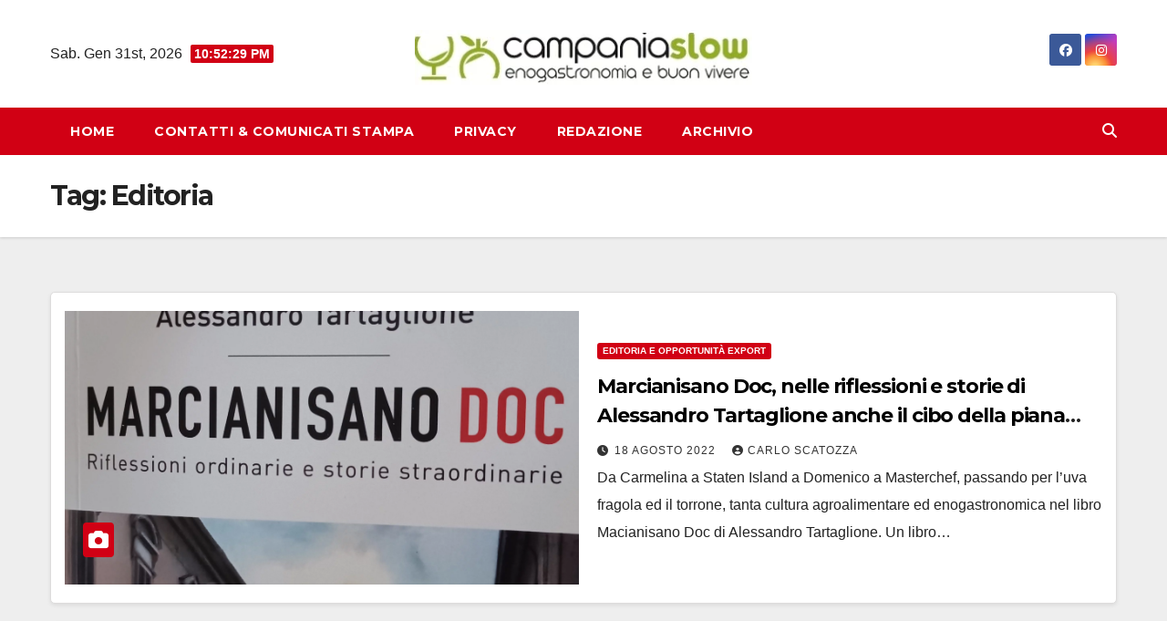

--- FILE ---
content_type: text/html; charset=UTF-8
request_url: https://www.campaniaslow.it/tag/editoria/
body_size: 23140
content:
<!DOCTYPE html>
<html dir="ltr" lang="it-IT" prefix="og: https://ogp.me/ns#">
<head>
<meta charset="UTF-8">
<meta name="viewport" content="width=device-width, initial-scale=1">
<link rel="profile" href="http://gmpg.org/xfn/11">
<title>Editoria | CampaniaSlow https://www.campaniaslow.it/tag/editoria/</title>
	<style>img:is([sizes="auto" i], [sizes^="auto," i]) { contain-intrinsic-size: 3000px 1500px }</style>
	
		<!-- All in One SEO 4.9.3 - aioseo.com -->
	<meta name="description" content="https://www.campaniaslow.it/tag/editoria/ Editoria" />
	<meta name="robots" content="max-snippet:-1, max-image-preview:large, max-video-preview:-1" />
	<link rel="canonical" href="https://www.campaniaslow.it/tag/editoria/" />
	<meta name="generator" content="All in One SEO (AIOSEO) 4.9.3" />
		<script type="application/ld+json" class="aioseo-schema">
			{"@context":"https:\/\/schema.org","@graph":[{"@type":"BreadcrumbList","@id":"https:\/\/www.campaniaslow.it\/tag\/editoria\/#breadcrumblist","itemListElement":[{"@type":"ListItem","@id":"https:\/\/www.campaniaslow.it#listItem","position":1,"name":"Home","item":"https:\/\/www.campaniaslow.it","nextItem":{"@type":"ListItem","@id":"https:\/\/www.campaniaslow.it\/tag\/editoria\/#listItem","name":"Editoria"}},{"@type":"ListItem","@id":"https:\/\/www.campaniaslow.it\/tag\/editoria\/#listItem","position":2,"name":"Editoria","previousItem":{"@type":"ListItem","@id":"https:\/\/www.campaniaslow.it#listItem","name":"Home"}}]},{"@type":"CollectionPage","@id":"https:\/\/www.campaniaslow.it\/tag\/editoria\/#collectionpage","url":"https:\/\/www.campaniaslow.it\/tag\/editoria\/","name":"Editoria | CampaniaSlow https:\/\/www.campaniaslow.it\/tag\/editoria\/","description":"https:\/\/www.campaniaslow.it\/tag\/editoria\/ Editoria","inLanguage":"it-IT","isPartOf":{"@id":"https:\/\/www.campaniaslow.it\/#website"},"breadcrumb":{"@id":"https:\/\/www.campaniaslow.it\/tag\/editoria\/#breadcrumblist"}},{"@type":"Person","@id":"https:\/\/www.campaniaslow.it\/#person","name":"Carlo Scatozza"},{"@type":"WebSite","@id":"https:\/\/www.campaniaslow.it\/#website","url":"https:\/\/www.campaniaslow.it\/","name":"CampaniaSlow","alternateName":"campania slow","description":"il giornale dedicato all'enogastronomia  e al turismo lento","inLanguage":"it-IT","publisher":{"@id":"https:\/\/www.campaniaslow.it\/#person"}}]}
		</script>
		<!-- All in One SEO -->

<link rel='dns-prefetch' href='//www.googletagmanager.com' />
<link rel='dns-prefetch' href='//maxcdn.bootstrapcdn.com' />
<link rel='dns-prefetch' href='//fonts.googleapis.com' />
<link rel='dns-prefetch' href='//fundingchoicesmessages.google.com' />
<link rel="alternate" type="application/rss+xml" title="CampaniaSlow &raquo; Feed" href="https://www.campaniaslow.it/feed/" />
		<!-- This site uses the Google Analytics by MonsterInsights plugin v9.11.1 - Using Analytics tracking - https://www.monsterinsights.com/ -->
							<script src="//www.googletagmanager.com/gtag/js?id=G-E3J2SK9HDV"  data-cfasync="false" data-wpfc-render="false" async></script>
			<script data-cfasync="false" data-wpfc-render="false">
				var mi_version = '9.11.1';
				var mi_track_user = true;
				var mi_no_track_reason = '';
								var MonsterInsightsDefaultLocations = {"page_location":"https:\/\/www.campaniaslow.it\/tag\/editoria\/"};
								if ( typeof MonsterInsightsPrivacyGuardFilter === 'function' ) {
					var MonsterInsightsLocations = (typeof MonsterInsightsExcludeQuery === 'object') ? MonsterInsightsPrivacyGuardFilter( MonsterInsightsExcludeQuery ) : MonsterInsightsPrivacyGuardFilter( MonsterInsightsDefaultLocations );
				} else {
					var MonsterInsightsLocations = (typeof MonsterInsightsExcludeQuery === 'object') ? MonsterInsightsExcludeQuery : MonsterInsightsDefaultLocations;
				}

								var disableStrs = [
										'ga-disable-G-E3J2SK9HDV',
									];

				/* Function to detect opted out users */
				function __gtagTrackerIsOptedOut() {
					for (var index = 0; index < disableStrs.length; index++) {
						if (document.cookie.indexOf(disableStrs[index] + '=true') > -1) {
							return true;
						}
					}

					return false;
				}

				/* Disable tracking if the opt-out cookie exists. */
				if (__gtagTrackerIsOptedOut()) {
					for (var index = 0; index < disableStrs.length; index++) {
						window[disableStrs[index]] = true;
					}
				}

				/* Opt-out function */
				function __gtagTrackerOptout() {
					for (var index = 0; index < disableStrs.length; index++) {
						document.cookie = disableStrs[index] + '=true; expires=Thu, 31 Dec 2099 23:59:59 UTC; path=/';
						window[disableStrs[index]] = true;
					}
				}

				if ('undefined' === typeof gaOptout) {
					function gaOptout() {
						__gtagTrackerOptout();
					}
				}
								window.dataLayer = window.dataLayer || [];

				window.MonsterInsightsDualTracker = {
					helpers: {},
					trackers: {},
				};
				if (mi_track_user) {
					function __gtagDataLayer() {
						dataLayer.push(arguments);
					}

					function __gtagTracker(type, name, parameters) {
						if (!parameters) {
							parameters = {};
						}

						if (parameters.send_to) {
							__gtagDataLayer.apply(null, arguments);
							return;
						}

						if (type === 'event') {
														parameters.send_to = monsterinsights_frontend.v4_id;
							var hookName = name;
							if (typeof parameters['event_category'] !== 'undefined') {
								hookName = parameters['event_category'] + ':' + name;
							}

							if (typeof MonsterInsightsDualTracker.trackers[hookName] !== 'undefined') {
								MonsterInsightsDualTracker.trackers[hookName](parameters);
							} else {
								__gtagDataLayer('event', name, parameters);
							}
							
						} else {
							__gtagDataLayer.apply(null, arguments);
						}
					}

					__gtagTracker('js', new Date());
					__gtagTracker('set', {
						'developer_id.dZGIzZG': true,
											});
					if ( MonsterInsightsLocations.page_location ) {
						__gtagTracker('set', MonsterInsightsLocations);
					}
										__gtagTracker('config', 'G-E3J2SK9HDV', {"forceSSL":"true","link_attribution":"true"} );
										window.gtag = __gtagTracker;										(function () {
						/* https://developers.google.com/analytics/devguides/collection/analyticsjs/ */
						/* ga and __gaTracker compatibility shim. */
						var noopfn = function () {
							return null;
						};
						var newtracker = function () {
							return new Tracker();
						};
						var Tracker = function () {
							return null;
						};
						var p = Tracker.prototype;
						p.get = noopfn;
						p.set = noopfn;
						p.send = function () {
							var args = Array.prototype.slice.call(arguments);
							args.unshift('send');
							__gaTracker.apply(null, args);
						};
						var __gaTracker = function () {
							var len = arguments.length;
							if (len === 0) {
								return;
							}
							var f = arguments[len - 1];
							if (typeof f !== 'object' || f === null || typeof f.hitCallback !== 'function') {
								if ('send' === arguments[0]) {
									var hitConverted, hitObject = false, action;
									if ('event' === arguments[1]) {
										if ('undefined' !== typeof arguments[3]) {
											hitObject = {
												'eventAction': arguments[3],
												'eventCategory': arguments[2],
												'eventLabel': arguments[4],
												'value': arguments[5] ? arguments[5] : 1,
											}
										}
									}
									if ('pageview' === arguments[1]) {
										if ('undefined' !== typeof arguments[2]) {
											hitObject = {
												'eventAction': 'page_view',
												'page_path': arguments[2],
											}
										}
									}
									if (typeof arguments[2] === 'object') {
										hitObject = arguments[2];
									}
									if (typeof arguments[5] === 'object') {
										Object.assign(hitObject, arguments[5]);
									}
									if ('undefined' !== typeof arguments[1].hitType) {
										hitObject = arguments[1];
										if ('pageview' === hitObject.hitType) {
											hitObject.eventAction = 'page_view';
										}
									}
									if (hitObject) {
										action = 'timing' === arguments[1].hitType ? 'timing_complete' : hitObject.eventAction;
										hitConverted = mapArgs(hitObject);
										__gtagTracker('event', action, hitConverted);
									}
								}
								return;
							}

							function mapArgs(args) {
								var arg, hit = {};
								var gaMap = {
									'eventCategory': 'event_category',
									'eventAction': 'event_action',
									'eventLabel': 'event_label',
									'eventValue': 'event_value',
									'nonInteraction': 'non_interaction',
									'timingCategory': 'event_category',
									'timingVar': 'name',
									'timingValue': 'value',
									'timingLabel': 'event_label',
									'page': 'page_path',
									'location': 'page_location',
									'title': 'page_title',
									'referrer' : 'page_referrer',
								};
								for (arg in args) {
																		if (!(!args.hasOwnProperty(arg) || !gaMap.hasOwnProperty(arg))) {
										hit[gaMap[arg]] = args[arg];
									} else {
										hit[arg] = args[arg];
									}
								}
								return hit;
							}

							try {
								f.hitCallback();
							} catch (ex) {
							}
						};
						__gaTracker.create = newtracker;
						__gaTracker.getByName = newtracker;
						__gaTracker.getAll = function () {
							return [];
						};
						__gaTracker.remove = noopfn;
						__gaTracker.loaded = true;
						window['__gaTracker'] = __gaTracker;
					})();
									} else {
										console.log("");
					(function () {
						function __gtagTracker() {
							return null;
						}

						window['__gtagTracker'] = __gtagTracker;
						window['gtag'] = __gtagTracker;
					})();
									}
			</script>
							<!-- / Google Analytics by MonsterInsights -->
		<script>
window._wpemojiSettings = {"baseUrl":"https:\/\/s.w.org\/images\/core\/emoji\/15.0.3\/72x72\/","ext":".png","svgUrl":"https:\/\/s.w.org\/images\/core\/emoji\/15.0.3\/svg\/","svgExt":".svg","source":{"concatemoji":"https:\/\/www.campaniaslow.it\/wp-includes\/js\/wp-emoji-release.min.js?ver=6.7.1"}};
/*! This file is auto-generated */
!function(i,n){var o,s,e;function c(e){try{var t={supportTests:e,timestamp:(new Date).valueOf()};sessionStorage.setItem(o,JSON.stringify(t))}catch(e){}}function p(e,t,n){e.clearRect(0,0,e.canvas.width,e.canvas.height),e.fillText(t,0,0);var t=new Uint32Array(e.getImageData(0,0,e.canvas.width,e.canvas.height).data),r=(e.clearRect(0,0,e.canvas.width,e.canvas.height),e.fillText(n,0,0),new Uint32Array(e.getImageData(0,0,e.canvas.width,e.canvas.height).data));return t.every(function(e,t){return e===r[t]})}function u(e,t,n){switch(t){case"flag":return n(e,"\ud83c\udff3\ufe0f\u200d\u26a7\ufe0f","\ud83c\udff3\ufe0f\u200b\u26a7\ufe0f")?!1:!n(e,"\ud83c\uddfa\ud83c\uddf3","\ud83c\uddfa\u200b\ud83c\uddf3")&&!n(e,"\ud83c\udff4\udb40\udc67\udb40\udc62\udb40\udc65\udb40\udc6e\udb40\udc67\udb40\udc7f","\ud83c\udff4\u200b\udb40\udc67\u200b\udb40\udc62\u200b\udb40\udc65\u200b\udb40\udc6e\u200b\udb40\udc67\u200b\udb40\udc7f");case"emoji":return!n(e,"\ud83d\udc26\u200d\u2b1b","\ud83d\udc26\u200b\u2b1b")}return!1}function f(e,t,n){var r="undefined"!=typeof WorkerGlobalScope&&self instanceof WorkerGlobalScope?new OffscreenCanvas(300,150):i.createElement("canvas"),a=r.getContext("2d",{willReadFrequently:!0}),o=(a.textBaseline="top",a.font="600 32px Arial",{});return e.forEach(function(e){o[e]=t(a,e,n)}),o}function t(e){var t=i.createElement("script");t.src=e,t.defer=!0,i.head.appendChild(t)}"undefined"!=typeof Promise&&(o="wpEmojiSettingsSupports",s=["flag","emoji"],n.supports={everything:!0,everythingExceptFlag:!0},e=new Promise(function(e){i.addEventListener("DOMContentLoaded",e,{once:!0})}),new Promise(function(t){var n=function(){try{var e=JSON.parse(sessionStorage.getItem(o));if("object"==typeof e&&"number"==typeof e.timestamp&&(new Date).valueOf()<e.timestamp+604800&&"object"==typeof e.supportTests)return e.supportTests}catch(e){}return null}();if(!n){if("undefined"!=typeof Worker&&"undefined"!=typeof OffscreenCanvas&&"undefined"!=typeof URL&&URL.createObjectURL&&"undefined"!=typeof Blob)try{var e="postMessage("+f.toString()+"("+[JSON.stringify(s),u.toString(),p.toString()].join(",")+"));",r=new Blob([e],{type:"text/javascript"}),a=new Worker(URL.createObjectURL(r),{name:"wpTestEmojiSupports"});return void(a.onmessage=function(e){c(n=e.data),a.terminate(),t(n)})}catch(e){}c(n=f(s,u,p))}t(n)}).then(function(e){for(var t in e)n.supports[t]=e[t],n.supports.everything=n.supports.everything&&n.supports[t],"flag"!==t&&(n.supports.everythingExceptFlag=n.supports.everythingExceptFlag&&n.supports[t]);n.supports.everythingExceptFlag=n.supports.everythingExceptFlag&&!n.supports.flag,n.DOMReady=!1,n.readyCallback=function(){n.DOMReady=!0}}).then(function(){return e}).then(function(){var e;n.supports.everything||(n.readyCallback(),(e=n.source||{}).concatemoji?t(e.concatemoji):e.wpemoji&&e.twemoji&&(t(e.twemoji),t(e.wpemoji)))}))}((window,document),window._wpemojiSettings);
</script>
<style id='wp-emoji-styles-inline-css'>

	img.wp-smiley, img.emoji {
		display: inline !important;
		border: none !important;
		box-shadow: none !important;
		height: 1em !important;
		width: 1em !important;
		margin: 0 0.07em !important;
		vertical-align: -0.1em !important;
		background: none !important;
		padding: 0 !important;
	}
</style>
<link rel='stylesheet' id='wp-block-library-css' href='https://www.campaniaslow.it/wp-includes/css/dist/block-library/style.min.css?ver=6.7.1' media='all' />
<link rel='stylesheet' id='aioseo/css/src/vue/standalone/blocks/table-of-contents/global.scss-css' href='https://www.campaniaslow.it/wp-content/plugins/all-in-one-seo-pack/dist/Lite/assets/css/table-of-contents/global.e90f6d47.css?ver=4.9.3' media='all' />
<style id='classic-theme-styles-inline-css'>
/*! This file is auto-generated */
.wp-block-button__link{color:#fff;background-color:#32373c;border-radius:9999px;box-shadow:none;text-decoration:none;padding:calc(.667em + 2px) calc(1.333em + 2px);font-size:1.125em}.wp-block-file__button{background:#32373c;color:#fff;text-decoration:none}
</style>
<style id='global-styles-inline-css'>
:root{--wp--preset--aspect-ratio--square: 1;--wp--preset--aspect-ratio--4-3: 4/3;--wp--preset--aspect-ratio--3-4: 3/4;--wp--preset--aspect-ratio--3-2: 3/2;--wp--preset--aspect-ratio--2-3: 2/3;--wp--preset--aspect-ratio--16-9: 16/9;--wp--preset--aspect-ratio--9-16: 9/16;--wp--preset--color--black: #000000;--wp--preset--color--cyan-bluish-gray: #abb8c3;--wp--preset--color--white: #ffffff;--wp--preset--color--pale-pink: #f78da7;--wp--preset--color--vivid-red: #cf2e2e;--wp--preset--color--luminous-vivid-orange: #ff6900;--wp--preset--color--luminous-vivid-amber: #fcb900;--wp--preset--color--light-green-cyan: #7bdcb5;--wp--preset--color--vivid-green-cyan: #00d084;--wp--preset--color--pale-cyan-blue: #8ed1fc;--wp--preset--color--vivid-cyan-blue: #0693e3;--wp--preset--color--vivid-purple: #9b51e0;--wp--preset--gradient--vivid-cyan-blue-to-vivid-purple: linear-gradient(135deg,rgba(6,147,227,1) 0%,rgb(155,81,224) 100%);--wp--preset--gradient--light-green-cyan-to-vivid-green-cyan: linear-gradient(135deg,rgb(122,220,180) 0%,rgb(0,208,130) 100%);--wp--preset--gradient--luminous-vivid-amber-to-luminous-vivid-orange: linear-gradient(135deg,rgba(252,185,0,1) 0%,rgba(255,105,0,1) 100%);--wp--preset--gradient--luminous-vivid-orange-to-vivid-red: linear-gradient(135deg,rgba(255,105,0,1) 0%,rgb(207,46,46) 100%);--wp--preset--gradient--very-light-gray-to-cyan-bluish-gray: linear-gradient(135deg,rgb(238,238,238) 0%,rgb(169,184,195) 100%);--wp--preset--gradient--cool-to-warm-spectrum: linear-gradient(135deg,rgb(74,234,220) 0%,rgb(151,120,209) 20%,rgb(207,42,186) 40%,rgb(238,44,130) 60%,rgb(251,105,98) 80%,rgb(254,248,76) 100%);--wp--preset--gradient--blush-light-purple: linear-gradient(135deg,rgb(255,206,236) 0%,rgb(152,150,240) 100%);--wp--preset--gradient--blush-bordeaux: linear-gradient(135deg,rgb(254,205,165) 0%,rgb(254,45,45) 50%,rgb(107,0,62) 100%);--wp--preset--gradient--luminous-dusk: linear-gradient(135deg,rgb(255,203,112) 0%,rgb(199,81,192) 50%,rgb(65,88,208) 100%);--wp--preset--gradient--pale-ocean: linear-gradient(135deg,rgb(255,245,203) 0%,rgb(182,227,212) 50%,rgb(51,167,181) 100%);--wp--preset--gradient--electric-grass: linear-gradient(135deg,rgb(202,248,128) 0%,rgb(113,206,126) 100%);--wp--preset--gradient--midnight: linear-gradient(135deg,rgb(2,3,129) 0%,rgb(40,116,252) 100%);--wp--preset--font-size--small: 13px;--wp--preset--font-size--medium: 20px;--wp--preset--font-size--large: 36px;--wp--preset--font-size--x-large: 42px;--wp--preset--spacing--20: 0.44rem;--wp--preset--spacing--30: 0.67rem;--wp--preset--spacing--40: 1rem;--wp--preset--spacing--50: 1.5rem;--wp--preset--spacing--60: 2.25rem;--wp--preset--spacing--70: 3.38rem;--wp--preset--spacing--80: 5.06rem;--wp--preset--shadow--natural: 6px 6px 9px rgba(0, 0, 0, 0.2);--wp--preset--shadow--deep: 12px 12px 50px rgba(0, 0, 0, 0.4);--wp--preset--shadow--sharp: 6px 6px 0px rgba(0, 0, 0, 0.2);--wp--preset--shadow--outlined: 6px 6px 0px -3px rgba(255, 255, 255, 1), 6px 6px rgba(0, 0, 0, 1);--wp--preset--shadow--crisp: 6px 6px 0px rgba(0, 0, 0, 1);}:where(.is-layout-flex){gap: 0.5em;}:where(.is-layout-grid){gap: 0.5em;}body .is-layout-flex{display: flex;}.is-layout-flex{flex-wrap: wrap;align-items: center;}.is-layout-flex > :is(*, div){margin: 0;}body .is-layout-grid{display: grid;}.is-layout-grid > :is(*, div){margin: 0;}:where(.wp-block-columns.is-layout-flex){gap: 2em;}:where(.wp-block-columns.is-layout-grid){gap: 2em;}:where(.wp-block-post-template.is-layout-flex){gap: 1.25em;}:where(.wp-block-post-template.is-layout-grid){gap: 1.25em;}.has-black-color{color: var(--wp--preset--color--black) !important;}.has-cyan-bluish-gray-color{color: var(--wp--preset--color--cyan-bluish-gray) !important;}.has-white-color{color: var(--wp--preset--color--white) !important;}.has-pale-pink-color{color: var(--wp--preset--color--pale-pink) !important;}.has-vivid-red-color{color: var(--wp--preset--color--vivid-red) !important;}.has-luminous-vivid-orange-color{color: var(--wp--preset--color--luminous-vivid-orange) !important;}.has-luminous-vivid-amber-color{color: var(--wp--preset--color--luminous-vivid-amber) !important;}.has-light-green-cyan-color{color: var(--wp--preset--color--light-green-cyan) !important;}.has-vivid-green-cyan-color{color: var(--wp--preset--color--vivid-green-cyan) !important;}.has-pale-cyan-blue-color{color: var(--wp--preset--color--pale-cyan-blue) !important;}.has-vivid-cyan-blue-color{color: var(--wp--preset--color--vivid-cyan-blue) !important;}.has-vivid-purple-color{color: var(--wp--preset--color--vivid-purple) !important;}.has-black-background-color{background-color: var(--wp--preset--color--black) !important;}.has-cyan-bluish-gray-background-color{background-color: var(--wp--preset--color--cyan-bluish-gray) !important;}.has-white-background-color{background-color: var(--wp--preset--color--white) !important;}.has-pale-pink-background-color{background-color: var(--wp--preset--color--pale-pink) !important;}.has-vivid-red-background-color{background-color: var(--wp--preset--color--vivid-red) !important;}.has-luminous-vivid-orange-background-color{background-color: var(--wp--preset--color--luminous-vivid-orange) !important;}.has-luminous-vivid-amber-background-color{background-color: var(--wp--preset--color--luminous-vivid-amber) !important;}.has-light-green-cyan-background-color{background-color: var(--wp--preset--color--light-green-cyan) !important;}.has-vivid-green-cyan-background-color{background-color: var(--wp--preset--color--vivid-green-cyan) !important;}.has-pale-cyan-blue-background-color{background-color: var(--wp--preset--color--pale-cyan-blue) !important;}.has-vivid-cyan-blue-background-color{background-color: var(--wp--preset--color--vivid-cyan-blue) !important;}.has-vivid-purple-background-color{background-color: var(--wp--preset--color--vivid-purple) !important;}.has-black-border-color{border-color: var(--wp--preset--color--black) !important;}.has-cyan-bluish-gray-border-color{border-color: var(--wp--preset--color--cyan-bluish-gray) !important;}.has-white-border-color{border-color: var(--wp--preset--color--white) !important;}.has-pale-pink-border-color{border-color: var(--wp--preset--color--pale-pink) !important;}.has-vivid-red-border-color{border-color: var(--wp--preset--color--vivid-red) !important;}.has-luminous-vivid-orange-border-color{border-color: var(--wp--preset--color--luminous-vivid-orange) !important;}.has-luminous-vivid-amber-border-color{border-color: var(--wp--preset--color--luminous-vivid-amber) !important;}.has-light-green-cyan-border-color{border-color: var(--wp--preset--color--light-green-cyan) !important;}.has-vivid-green-cyan-border-color{border-color: var(--wp--preset--color--vivid-green-cyan) !important;}.has-pale-cyan-blue-border-color{border-color: var(--wp--preset--color--pale-cyan-blue) !important;}.has-vivid-cyan-blue-border-color{border-color: var(--wp--preset--color--vivid-cyan-blue) !important;}.has-vivid-purple-border-color{border-color: var(--wp--preset--color--vivid-purple) !important;}.has-vivid-cyan-blue-to-vivid-purple-gradient-background{background: var(--wp--preset--gradient--vivid-cyan-blue-to-vivid-purple) !important;}.has-light-green-cyan-to-vivid-green-cyan-gradient-background{background: var(--wp--preset--gradient--light-green-cyan-to-vivid-green-cyan) !important;}.has-luminous-vivid-amber-to-luminous-vivid-orange-gradient-background{background: var(--wp--preset--gradient--luminous-vivid-amber-to-luminous-vivid-orange) !important;}.has-luminous-vivid-orange-to-vivid-red-gradient-background{background: var(--wp--preset--gradient--luminous-vivid-orange-to-vivid-red) !important;}.has-very-light-gray-to-cyan-bluish-gray-gradient-background{background: var(--wp--preset--gradient--very-light-gray-to-cyan-bluish-gray) !important;}.has-cool-to-warm-spectrum-gradient-background{background: var(--wp--preset--gradient--cool-to-warm-spectrum) !important;}.has-blush-light-purple-gradient-background{background: var(--wp--preset--gradient--blush-light-purple) !important;}.has-blush-bordeaux-gradient-background{background: var(--wp--preset--gradient--blush-bordeaux) !important;}.has-luminous-dusk-gradient-background{background: var(--wp--preset--gradient--luminous-dusk) !important;}.has-pale-ocean-gradient-background{background: var(--wp--preset--gradient--pale-ocean) !important;}.has-electric-grass-gradient-background{background: var(--wp--preset--gradient--electric-grass) !important;}.has-midnight-gradient-background{background: var(--wp--preset--gradient--midnight) !important;}.has-small-font-size{font-size: var(--wp--preset--font-size--small) !important;}.has-medium-font-size{font-size: var(--wp--preset--font-size--medium) !important;}.has-large-font-size{font-size: var(--wp--preset--font-size--large) !important;}.has-x-large-font-size{font-size: var(--wp--preset--font-size--x-large) !important;}
:where(.wp-block-post-template.is-layout-flex){gap: 1.25em;}:where(.wp-block-post-template.is-layout-grid){gap: 1.25em;}
:where(.wp-block-columns.is-layout-flex){gap: 2em;}:where(.wp-block-columns.is-layout-grid){gap: 2em;}
:root :where(.wp-block-pullquote){font-size: 1.5em;line-height: 1.6;}
</style>
<link rel='stylesheet' id='ansar-import-css' href='https://www.campaniaslow.it/wp-content/plugins/ansar-import/public/css/ansar-import-public.css?ver=2.0.0' media='all' />
<link rel='stylesheet' id='cff-css' href='https://www.campaniaslow.it/wp-content/plugins/custom-facebook-feed/assets/css/cff-style.min.css?ver=4.3.4' media='all' />
<link rel='stylesheet' id='sb-font-awesome-css' href='https://maxcdn.bootstrapcdn.com/font-awesome/4.7.0/css/font-awesome.min.css?ver=6.7.1' media='all' />
<link rel='stylesheet' id='newsup-fonts-css' href='//fonts.googleapis.com/css?family=Montserrat%3A400%2C500%2C700%2C800%7CWork%2BSans%3A300%2C400%2C500%2C600%2C700%2C800%2C900%26display%3Dswap&#038;subset=latin%2Clatin-ext' media='all' />
<link rel='stylesheet' id='bootstrap-css' href='https://www.campaniaslow.it/wp-content/themes/newsup/css/bootstrap.css?ver=6.7.1' media='all' />
<link rel='stylesheet' id='newsup-style-css' href='https://www.campaniaslow.it/wp-content/themes/news-way/style.css?ver=6.7.1' media='all' />
<link rel='stylesheet' id='font-awesome-5-all-css' href='https://www.campaniaslow.it/wp-content/themes/newsup/css/font-awesome/css/all.min.css?ver=6.7.1' media='all' />
<link rel='stylesheet' id='font-awesome-4-shim-css' href='https://www.campaniaslow.it/wp-content/themes/newsup/css/font-awesome/css/v4-shims.min.css?ver=6.7.1' media='all' />
<link rel='stylesheet' id='owl-carousel-css' href='https://www.campaniaslow.it/wp-content/themes/newsup/css/owl.carousel.css?ver=6.7.1' media='all' />
<link rel='stylesheet' id='smartmenus-css' href='https://www.campaniaslow.it/wp-content/themes/newsup/css/jquery.smartmenus.bootstrap.css?ver=6.7.1' media='all' />
<link rel='stylesheet' id='newsup-custom-css-css' href='https://www.campaniaslow.it/wp-content/themes/newsup/inc/ansar/customize/css/customizer.css?ver=1.0' media='all' />
<link rel='stylesheet' id='newsup-style-parent-css' href='https://www.campaniaslow.it/wp-content/themes/newsup/style.css?ver=6.7.1' media='all' />
<link rel='stylesheet' id='newsway-style-css' href='https://www.campaniaslow.it/wp-content/themes/news-way/style.css?ver=1.0' media='all' />
<link rel='stylesheet' id='newsway-default-css-css' href='https://www.campaniaslow.it/wp-content/themes/news-way/css/colors/default.css?ver=6.7.1' media='all' />
<script src="https://www.campaniaslow.it/wp-content/plugins/google-analytics-for-wordpress/assets/js/frontend-gtag.min.js?ver=9.11.1" id="monsterinsights-frontend-script-js" async data-wp-strategy="async"></script>
<script data-cfasync="false" data-wpfc-render="false" id='monsterinsights-frontend-script-js-extra'>var monsterinsights_frontend = {"js_events_tracking":"true","download_extensions":"doc,pdf,ppt,zip,xls,docx,pptx,xlsx","inbound_paths":"[{\"path\":\"\\\/go\\\/\",\"label\":\"affiliate\"},{\"path\":\"\\\/recommend\\\/\",\"label\":\"affiliate\"}]","home_url":"https:\/\/www.campaniaslow.it","hash_tracking":"false","v4_id":"G-E3J2SK9HDV"};</script>
<script src="https://www.campaniaslow.it/wp-includes/js/jquery/jquery.min.js?ver=3.7.1" id="jquery-core-js"></script>
<script src="https://www.campaniaslow.it/wp-includes/js/jquery/jquery-migrate.min.js?ver=3.4.1" id="jquery-migrate-js"></script>
<script src="https://www.campaniaslow.it/wp-content/plugins/ansar-import/public/js/ansar-import-public.js?ver=2.0.0" id="ansar-import-js"></script>
<script src="https://www.campaniaslow.it/wp-content/themes/newsup/js/navigation.js?ver=6.7.1" id="newsup-navigation-js"></script>
<script src="https://www.campaniaslow.it/wp-content/themes/newsup/js/bootstrap.js?ver=6.7.1" id="bootstrap-js"></script>
<script src="https://www.campaniaslow.it/wp-content/themes/newsup/js/owl.carousel.min.js?ver=6.7.1" id="owl-carousel-min-js"></script>
<script src="https://www.campaniaslow.it/wp-content/themes/newsup/js/jquery.smartmenus.js?ver=6.7.1" id="smartmenus-js-js"></script>
<script src="https://www.campaniaslow.it/wp-content/themes/newsup/js/jquery.smartmenus.bootstrap.js?ver=6.7.1" id="bootstrap-smartmenus-js-js"></script>
<script src="https://www.campaniaslow.it/wp-content/themes/newsup/js/jquery.marquee.js?ver=6.7.1" id="newsup-marquee-js-js"></script>
<script src="https://www.campaniaslow.it/wp-content/themes/newsup/js/main.js?ver=6.7.1" id="newsup-main-js-js"></script>

<!-- Google tag (gtag.js) snippet added by Site Kit -->

<!-- Snippet Google Analytics aggiunto da Site Kit -->
<script src="https://www.googletagmanager.com/gtag/js?id=GT-57SQSPK" id="google_gtagjs-js" async></script>
<script id="google_gtagjs-js-after">
window.dataLayer = window.dataLayer || [];function gtag(){dataLayer.push(arguments);}
gtag("set","linker",{"domains":["www.campaniaslow.it"]});
gtag("js", new Date());
gtag("set", "developer_id.dZTNiMT", true);
gtag("config", "GT-57SQSPK");
</script>

<!-- End Google tag (gtag.js) snippet added by Site Kit -->
<link rel="https://api.w.org/" href="https://www.campaniaslow.it/wp-json/" /><link rel="alternate" title="JSON" type="application/json" href="https://www.campaniaslow.it/wp-json/wp/v2/tags/85" /><link rel="EditURI" type="application/rsd+xml" title="RSD" href="https://www.campaniaslow.it/xmlrpc.php?rsd" />
<meta name="generator" content="Site Kit by Google 1.124.0" /><style type="text/css">
img.most_read_preview{margin-right:5px;}
div.most_read_hits{font-style:italic;}
div.most_read_hits .most_read_hits_label{color:#F00;}
div.most_read_hits .most_read_hits_number{font-weight:bold;}

</style>
 
<style type="text/css" id="custom-background-css">
    .wrapper { background-color: ; }
</style>

<!-- Meta tag Google AdSense aggiunti da Site Kit -->
<meta name="google-adsense-platform-account" content="ca-host-pub-2644536267352236">
<meta name="google-adsense-platform-domain" content="sitekit.withgoogle.com">
<!-- Fine dei meta tag Google AdSense aggiunti da Site Kit -->
    <style type="text/css">
            .site-title,
        .site-description {
            position: absolute;
            clip: rect(1px, 1px, 1px, 1px);
        }
        </style>
    
<!-- Snippet Risposta al blocco degli annunci di Google AdSense aggiunto da Site Kit -->
<script async src="https://fundingchoicesmessages.google.com/i/pub-8677291989385539?ers=1"></script><script>(function() {function signalGooglefcPresent() {if (!window.frames['googlefcPresent']) {if (document.body) {const iframe = document.createElement('iframe'); iframe.style = 'width: 0; height: 0; border: none; z-index: -1000; left: -1000px; top: -1000px;'; iframe.style.display = 'none'; iframe.name = 'googlefcPresent'; document.body.appendChild(iframe);} else {setTimeout(signalGooglefcPresent, 0);}}}signalGooglefcPresent();})();</script>
<!-- Snippet Interrompi risposta al blocco degli annunci di Google AdSense aggiunto da Site Kit -->

<!-- Snippet Protezione da errori della risposta al blocco degli annunci di Google AdSense aggiunto da Site Kit -->
<script>(function(){'use strict';function aa(a){var b=0;return function(){return b<a.length?{done:!1,value:a[b++]}:{done:!0}}}var ba=typeof Object.defineProperties=="function"?Object.defineProperty:function(a,b,c){if(a==Array.prototype||a==Object.prototype)return a;a[b]=c.value;return a};
function ca(a){a=["object"==typeof globalThis&&globalThis,a,"object"==typeof window&&window,"object"==typeof self&&self,"object"==typeof global&&global];for(var b=0;b<a.length;++b){var c=a[b];if(c&&c.Math==Math)return c}throw Error("Cannot find global object");}var da=ca(this);function l(a,b){if(b)a:{var c=da;a=a.split(".");for(var d=0;d<a.length-1;d++){var e=a[d];if(!(e in c))break a;c=c[e]}a=a[a.length-1];d=c[a];b=b(d);b!=d&&b!=null&&ba(c,a,{configurable:!0,writable:!0,value:b})}}
function ea(a){return a.raw=a}function n(a){var b=typeof Symbol!="undefined"&&Symbol.iterator&&a[Symbol.iterator];if(b)return b.call(a);if(typeof a.length=="number")return{next:aa(a)};throw Error(String(a)+" is not an iterable or ArrayLike");}function fa(a){for(var b,c=[];!(b=a.next()).done;)c.push(b.value);return c}var ha=typeof Object.create=="function"?Object.create:function(a){function b(){}b.prototype=a;return new b},p;
if(typeof Object.setPrototypeOf=="function")p=Object.setPrototypeOf;else{var q;a:{var ja={a:!0},ka={};try{ka.__proto__=ja;q=ka.a;break a}catch(a){}q=!1}p=q?function(a,b){a.__proto__=b;if(a.__proto__!==b)throw new TypeError(a+" is not extensible");return a}:null}var la=p;
function t(a,b){a.prototype=ha(b.prototype);a.prototype.constructor=a;if(la)la(a,b);else for(var c in b)if(c!="prototype")if(Object.defineProperties){var d=Object.getOwnPropertyDescriptor(b,c);d&&Object.defineProperty(a,c,d)}else a[c]=b[c];a.A=b.prototype}function ma(){for(var a=Number(this),b=[],c=a;c<arguments.length;c++)b[c-a]=arguments[c];return b}l("Object.is",function(a){return a?a:function(b,c){return b===c?b!==0||1/b===1/c:b!==b&&c!==c}});
l("Array.prototype.includes",function(a){return a?a:function(b,c){var d=this;d instanceof String&&(d=String(d));var e=d.length;c=c||0;for(c<0&&(c=Math.max(c+e,0));c<e;c++){var f=d[c];if(f===b||Object.is(f,b))return!0}return!1}});
l("String.prototype.includes",function(a){return a?a:function(b,c){if(this==null)throw new TypeError("The 'this' value for String.prototype.includes must not be null or undefined");if(b instanceof RegExp)throw new TypeError("First argument to String.prototype.includes must not be a regular expression");return this.indexOf(b,c||0)!==-1}});l("Number.MAX_SAFE_INTEGER",function(){return 9007199254740991});
l("Number.isFinite",function(a){return a?a:function(b){return typeof b!=="number"?!1:!isNaN(b)&&b!==Infinity&&b!==-Infinity}});l("Number.isInteger",function(a){return a?a:function(b){return Number.isFinite(b)?b===Math.floor(b):!1}});l("Number.isSafeInteger",function(a){return a?a:function(b){return Number.isInteger(b)&&Math.abs(b)<=Number.MAX_SAFE_INTEGER}});
l("Math.trunc",function(a){return a?a:function(b){b=Number(b);if(isNaN(b)||b===Infinity||b===-Infinity||b===0)return b;var c=Math.floor(Math.abs(b));return b<0?-c:c}});/*

 Copyright The Closure Library Authors.
 SPDX-License-Identifier: Apache-2.0
*/
var u=this||self;function v(a,b){a:{var c=["CLOSURE_FLAGS"];for(var d=u,e=0;e<c.length;e++)if(d=d[c[e]],d==null){c=null;break a}c=d}a=c&&c[a];return a!=null?a:b}function w(a){return a};function na(a){u.setTimeout(function(){throw a;},0)};var oa=v(610401301,!1),pa=v(188588736,!0),qa=v(645172343,v(1,!0));var x,ra=u.navigator;x=ra?ra.userAgentData||null:null;function z(a){return oa?x?x.brands.some(function(b){return(b=b.brand)&&b.indexOf(a)!=-1}):!1:!1}function A(a){var b;a:{if(b=u.navigator)if(b=b.userAgent)break a;b=""}return b.indexOf(a)!=-1};function B(){return oa?!!x&&x.brands.length>0:!1}function C(){return B()?z("Chromium"):(A("Chrome")||A("CriOS"))&&!(B()?0:A("Edge"))||A("Silk")};var sa=B()?!1:A("Trident")||A("MSIE");!A("Android")||C();C();A("Safari")&&(C()||(B()?0:A("Coast"))||(B()?0:A("Opera"))||(B()?0:A("Edge"))||(B()?z("Microsoft Edge"):A("Edg/"))||B()&&z("Opera"));var ta={},D=null;var ua=typeof Uint8Array!=="undefined",va=!sa&&typeof btoa==="function";var wa;function E(){return typeof BigInt==="function"};var F=typeof Symbol==="function"&&typeof Symbol()==="symbol";function xa(a){return typeof Symbol==="function"&&typeof Symbol()==="symbol"?Symbol():a}var G=xa(),ya=xa("2ex");var za=F?function(a,b){a[G]|=b}:function(a,b){a.g!==void 0?a.g|=b:Object.defineProperties(a,{g:{value:b,configurable:!0,writable:!0,enumerable:!1}})},H=F?function(a){return a[G]|0}:function(a){return a.g|0},I=F?function(a){return a[G]}:function(a){return a.g},J=F?function(a,b){a[G]=b}:function(a,b){a.g!==void 0?a.g=b:Object.defineProperties(a,{g:{value:b,configurable:!0,writable:!0,enumerable:!1}})};function Aa(a,b){J(b,(a|0)&-14591)}function Ba(a,b){J(b,(a|34)&-14557)};var K={},Ca={};function Da(a){return!(!a||typeof a!=="object"||a.g!==Ca)}function Ea(a){return a!==null&&typeof a==="object"&&!Array.isArray(a)&&a.constructor===Object}function L(a,b,c){if(!Array.isArray(a)||a.length)return!1;var d=H(a);if(d&1)return!0;if(!(b&&(Array.isArray(b)?b.includes(c):b.has(c))))return!1;J(a,d|1);return!0};var M=0,N=0;function Fa(a){var b=a>>>0;M=b;N=(a-b)/4294967296>>>0}function Ga(a){if(a<0){Fa(-a);var b=n(Ha(M,N));a=b.next().value;b=b.next().value;M=a>>>0;N=b>>>0}else Fa(a)}function Ia(a,b){b>>>=0;a>>>=0;if(b<=2097151)var c=""+(4294967296*b+a);else E()?c=""+(BigInt(b)<<BigInt(32)|BigInt(a)):(c=(a>>>24|b<<8)&16777215,b=b>>16&65535,a=(a&16777215)+c*6777216+b*6710656,c+=b*8147497,b*=2,a>=1E7&&(c+=a/1E7>>>0,a%=1E7),c>=1E7&&(b+=c/1E7>>>0,c%=1E7),c=b+Ja(c)+Ja(a));return c}
function Ja(a){a=String(a);return"0000000".slice(a.length)+a}function Ha(a,b){b=~b;a?a=~a+1:b+=1;return[a,b]};var Ka=/^-?([1-9][0-9]*|0)(\.[0-9]+)?$/;var O;function La(a,b){O=b;a=new a(b);O=void 0;return a}
function P(a,b,c){a==null&&(a=O);O=void 0;if(a==null){var d=96;c?(a=[c],d|=512):a=[];b&&(d=d&-16760833|(b&1023)<<14)}else{if(!Array.isArray(a))throw Error("narr");d=H(a);if(d&2048)throw Error("farr");if(d&64)return a;d|=64;if(c&&(d|=512,c!==a[0]))throw Error("mid");a:{c=a;var e=c.length;if(e){var f=e-1;if(Ea(c[f])){d|=256;b=f-(+!!(d&512)-1);if(b>=1024)throw Error("pvtlmt");d=d&-16760833|(b&1023)<<14;break a}}if(b){b=Math.max(b,e-(+!!(d&512)-1));if(b>1024)throw Error("spvt");d=d&-16760833|(b&1023)<<
14}}}J(a,d);return a};function Ma(a){switch(typeof a){case "number":return isFinite(a)?a:String(a);case "boolean":return a?1:0;case "object":if(a)if(Array.isArray(a)){if(L(a,void 0,0))return}else if(ua&&a!=null&&a instanceof Uint8Array){if(va){for(var b="",c=0,d=a.length-10240;c<d;)b+=String.fromCharCode.apply(null,a.subarray(c,c+=10240));b+=String.fromCharCode.apply(null,c?a.subarray(c):a);a=btoa(b)}else{b===void 0&&(b=0);if(!D){D={};c="ABCDEFGHIJKLMNOPQRSTUVWXYZabcdefghijklmnopqrstuvwxyz0123456789".split("");d=["+/=",
"+/","-_=","-_.","-_"];for(var e=0;e<5;e++){var f=c.concat(d[e].split(""));ta[e]=f;for(var g=0;g<f.length;g++){var h=f[g];D[h]===void 0&&(D[h]=g)}}}b=ta[b];c=Array(Math.floor(a.length/3));d=b[64]||"";for(e=f=0;f<a.length-2;f+=3){var k=a[f],m=a[f+1];h=a[f+2];g=b[k>>2];k=b[(k&3)<<4|m>>4];m=b[(m&15)<<2|h>>6];h=b[h&63];c[e++]=g+k+m+h}g=0;h=d;switch(a.length-f){case 2:g=a[f+1],h=b[(g&15)<<2]||d;case 1:a=a[f],c[e]=b[a>>2]+b[(a&3)<<4|g>>4]+h+d}a=c.join("")}return a}}return a};function Na(a,b,c){a=Array.prototype.slice.call(a);var d=a.length,e=b&256?a[d-1]:void 0;d+=e?-1:0;for(b=b&512?1:0;b<d;b++)a[b]=c(a[b]);if(e){b=a[b]={};for(var f in e)Object.prototype.hasOwnProperty.call(e,f)&&(b[f]=c(e[f]))}return a}function Oa(a,b,c,d,e){if(a!=null){if(Array.isArray(a))a=L(a,void 0,0)?void 0:e&&H(a)&2?a:Pa(a,b,c,d!==void 0,e);else if(Ea(a)){var f={},g;for(g in a)Object.prototype.hasOwnProperty.call(a,g)&&(f[g]=Oa(a[g],b,c,d,e));a=f}else a=b(a,d);return a}}
function Pa(a,b,c,d,e){var f=d||c?H(a):0;d=d?!!(f&32):void 0;a=Array.prototype.slice.call(a);for(var g=0;g<a.length;g++)a[g]=Oa(a[g],b,c,d,e);c&&c(f,a);return a}function Qa(a){return a.s===K?a.toJSON():Ma(a)};function Ra(a,b,c){c=c===void 0?Ba:c;if(a!=null){if(ua&&a instanceof Uint8Array)return b?a:new Uint8Array(a);if(Array.isArray(a)){var d=H(a);if(d&2)return a;b&&(b=d===0||!!(d&32)&&!(d&64||!(d&16)));return b?(J(a,(d|34)&-12293),a):Pa(a,Ra,d&4?Ba:c,!0,!0)}a.s===K&&(c=a.h,d=I(c),a=d&2?a:La(a.constructor,Sa(c,d,!0)));return a}}function Sa(a,b,c){var d=c||b&2?Ba:Aa,e=!!(b&32);a=Na(a,b,function(f){return Ra(f,e,d)});za(a,32|(c?2:0));return a};function Ta(a,b){a=a.h;return Ua(a,I(a),b)}function Va(a,b,c,d){b=d+(+!!(b&512)-1);if(!(b<0||b>=a.length||b>=c))return a[b]}
function Ua(a,b,c,d){if(c===-1)return null;var e=b>>14&1023||536870912;if(c>=e){if(b&256)return a[a.length-1][c]}else{var f=a.length;if(d&&b&256&&(d=a[f-1][c],d!=null)){if(Va(a,b,e,c)&&ya!=null){var g;a=(g=wa)!=null?g:wa={};g=a[ya]||0;g>=4||(a[ya]=g+1,g=Error(),g.__closure__error__context__984382||(g.__closure__error__context__984382={}),g.__closure__error__context__984382.severity="incident",na(g))}return d}return Va(a,b,e,c)}}
function Wa(a,b,c,d,e){var f=b>>14&1023||536870912;if(c>=f||e&&!qa){var g=b;if(b&256)e=a[a.length-1];else{if(d==null)return;e=a[f+(+!!(b&512)-1)]={};g|=256}e[c]=d;c<f&&(a[c+(+!!(b&512)-1)]=void 0);g!==b&&J(a,g)}else a[c+(+!!(b&512)-1)]=d,b&256&&(a=a[a.length-1],c in a&&delete a[c])}
function Xa(a,b){var c=Ya;var d=d===void 0?!1:d;var e=a.h;var f=I(e),g=Ua(e,f,b,d);if(g!=null&&typeof g==="object"&&g.s===K)c=g;else if(Array.isArray(g)){var h=H(g),k=h;k===0&&(k|=f&32);k|=f&2;k!==h&&J(g,k);c=new c(g)}else c=void 0;c!==g&&c!=null&&Wa(e,f,b,c,d);e=c;if(e==null)return e;a=a.h;f=I(a);f&2||(g=e,c=g.h,h=I(c),g=h&2?La(g.constructor,Sa(c,h,!1)):g,g!==e&&(e=g,Wa(a,f,b,e,d)));return e}function Za(a,b){a=Ta(a,b);return a==null||typeof a==="string"?a:void 0}
function $a(a,b){var c=c===void 0?0:c;a=Ta(a,b);if(a!=null)if(b=typeof a,b==="number"?Number.isFinite(a):b!=="string"?0:Ka.test(a))if(typeof a==="number"){if(a=Math.trunc(a),!Number.isSafeInteger(a)){Ga(a);b=M;var d=N;if(a=d&2147483648)b=~b+1>>>0,d=~d>>>0,b==0&&(d=d+1>>>0);b=d*4294967296+(b>>>0);a=a?-b:b}}else if(b=Math.trunc(Number(a)),Number.isSafeInteger(b))a=String(b);else{if(b=a.indexOf("."),b!==-1&&(a=a.substring(0,b)),!(a[0]==="-"?a.length<20||a.length===20&&Number(a.substring(0,7))>-922337:
a.length<19||a.length===19&&Number(a.substring(0,6))<922337)){if(a.length<16)Ga(Number(a));else if(E())a=BigInt(a),M=Number(a&BigInt(4294967295))>>>0,N=Number(a>>BigInt(32)&BigInt(4294967295));else{b=+(a[0]==="-");N=M=0;d=a.length;for(var e=b,f=(d-b)%6+b;f<=d;e=f,f+=6)e=Number(a.slice(e,f)),N*=1E6,M=M*1E6+e,M>=4294967296&&(N+=Math.trunc(M/4294967296),N>>>=0,M>>>=0);b&&(b=n(Ha(M,N)),a=b.next().value,b=b.next().value,M=a,N=b)}a=M;b=N;b&2147483648?E()?a=""+(BigInt(b|0)<<BigInt(32)|BigInt(a>>>0)):(b=
n(Ha(a,b)),a=b.next().value,b=b.next().value,a="-"+Ia(a,b)):a=Ia(a,b)}}else a=void 0;return a!=null?a:c}function R(a,b){var c=c===void 0?"":c;a=Za(a,b);return a!=null?a:c};var S;function T(a,b,c){this.h=P(a,b,c)}T.prototype.toJSON=function(){return ab(this)};T.prototype.s=K;T.prototype.toString=function(){try{return S=!0,ab(this).toString()}finally{S=!1}};
function ab(a){var b=S?a.h:Pa(a.h,Qa,void 0,void 0,!1);var c=!S;var d=pa?void 0:a.constructor.v;var e=I(c?a.h:b);if(a=b.length){var f=b[a-1],g=Ea(f);g?a--:f=void 0;e=+!!(e&512)-1;var h=b;if(g){b:{var k=f;var m={};g=!1;if(k)for(var r in k)if(Object.prototype.hasOwnProperty.call(k,r))if(isNaN(+r))m[r]=k[r];else{var y=k[r];Array.isArray(y)&&(L(y,d,+r)||Da(y)&&y.size===0)&&(y=null);y==null&&(g=!0);y!=null&&(m[r]=y)}if(g){for(var Q in m)break b;m=null}else m=k}k=m==null?f!=null:m!==f}for(var ia;a>0;a--){Q=
a-1;r=h[Q];Q-=e;if(!(r==null||L(r,d,Q)||Da(r)&&r.size===0))break;ia=!0}if(h!==b||k||ia){if(!c)h=Array.prototype.slice.call(h,0,a);else if(ia||k||m)h.length=a;m&&h.push(m)}b=h}return b};function bb(a){return function(b){if(b==null||b=="")b=new a;else{b=JSON.parse(b);if(!Array.isArray(b))throw Error("dnarr");za(b,32);b=La(a,b)}return b}};function cb(a){this.h=P(a)}t(cb,T);var db=bb(cb);var U;function V(a){this.g=a}V.prototype.toString=function(){return this.g+""};var eb={};function fb(a){if(U===void 0){var b=null;var c=u.trustedTypes;if(c&&c.createPolicy){try{b=c.createPolicy("goog#html",{createHTML:w,createScript:w,createScriptURL:w})}catch(d){u.console&&u.console.error(d.message)}U=b}else U=b}a=(b=U)?b.createScriptURL(a):a;return new V(a,eb)};/*

 SPDX-License-Identifier: Apache-2.0
*/
function gb(a){var b=ma.apply(1,arguments);if(b.length===0)return fb(a[0]);for(var c=a[0],d=0;d<b.length;d++)c+=encodeURIComponent(b[d])+a[d+1];return fb(c)};function hb(a,b){a.src=b instanceof V&&b.constructor===V?b.g:"type_error:TrustedResourceUrl";var c,d;(c=(b=(d=(c=(a.ownerDocument&&a.ownerDocument.defaultView||window).document).querySelector)==null?void 0:d.call(c,"script[nonce]"))?b.nonce||b.getAttribute("nonce")||"":"")&&a.setAttribute("nonce",c)};function ib(){return Math.floor(Math.random()*2147483648).toString(36)+Math.abs(Math.floor(Math.random()*2147483648)^Date.now()).toString(36)};function jb(a,b){b=String(b);a.contentType==="application/xhtml+xml"&&(b=b.toLowerCase());return a.createElement(b)}function kb(a){this.g=a||u.document||document};function lb(a){a=a===void 0?document:a;return a.createElement("script")};function mb(a,b,c,d,e,f){try{var g=a.g,h=lb(g);h.async=!0;hb(h,b);g.head.appendChild(h);h.addEventListener("load",function(){e();d&&g.head.removeChild(h)});h.addEventListener("error",function(){c>0?mb(a,b,c-1,d,e,f):(d&&g.head.removeChild(h),f())})}catch(k){f()}};var nb=u.atob("aHR0cHM6Ly93d3cuZ3N0YXRpYy5jb20vaW1hZ2VzL2ljb25zL21hdGVyaWFsL3N5c3RlbS8xeC93YXJuaW5nX2FtYmVyXzI0ZHAucG5n"),ob=u.atob("WW91IGFyZSBzZWVpbmcgdGhpcyBtZXNzYWdlIGJlY2F1c2UgYWQgb3Igc2NyaXB0IGJsb2NraW5nIHNvZnR3YXJlIGlzIGludGVyZmVyaW5nIHdpdGggdGhpcyBwYWdlLg=="),pb=u.atob("RGlzYWJsZSBhbnkgYWQgb3Igc2NyaXB0IGJsb2NraW5nIHNvZnR3YXJlLCB0aGVuIHJlbG9hZCB0aGlzIHBhZ2Uu");function qb(a,b,c){this.i=a;this.u=b;this.o=c;this.g=null;this.j=[];this.m=!1;this.l=new kb(this.i)}
function rb(a){if(a.i.body&&!a.m){var b=function(){sb(a);u.setTimeout(function(){tb(a,3)},50)};mb(a.l,a.u,2,!0,function(){u[a.o]||b()},b);a.m=!0}}
function sb(a){for(var b=W(1,5),c=0;c<b;c++){var d=X(a);a.i.body.appendChild(d);a.j.push(d)}b=X(a);b.style.bottom="0";b.style.left="0";b.style.position="fixed";b.style.width=W(100,110).toString()+"%";b.style.zIndex=W(2147483544,2147483644).toString();b.style.backgroundColor=ub(249,259,242,252,219,229);b.style.boxShadow="0 0 12px #888";b.style.color=ub(0,10,0,10,0,10);b.style.display="flex";b.style.justifyContent="center";b.style.fontFamily="Roboto, Arial";c=X(a);c.style.width=W(80,85).toString()+
"%";c.style.maxWidth=W(750,775).toString()+"px";c.style.margin="24px";c.style.display="flex";c.style.alignItems="flex-start";c.style.justifyContent="center";d=jb(a.l.g,"IMG");d.className=ib();d.src=nb;d.alt="Warning icon";d.style.height="24px";d.style.width="24px";d.style.paddingRight="16px";var e=X(a),f=X(a);f.style.fontWeight="bold";f.textContent=ob;var g=X(a);g.textContent=pb;Y(a,e,f);Y(a,e,g);Y(a,c,d);Y(a,c,e);Y(a,b,c);a.g=b;a.i.body.appendChild(a.g);b=W(1,5);for(c=0;c<b;c++)d=X(a),a.i.body.appendChild(d),
a.j.push(d)}function Y(a,b,c){for(var d=W(1,5),e=0;e<d;e++){var f=X(a);b.appendChild(f)}b.appendChild(c);c=W(1,5);for(d=0;d<c;d++)e=X(a),b.appendChild(e)}function W(a,b){return Math.floor(a+Math.random()*(b-a))}function ub(a,b,c,d,e,f){return"rgb("+W(Math.max(a,0),Math.min(b,255)).toString()+","+W(Math.max(c,0),Math.min(d,255)).toString()+","+W(Math.max(e,0),Math.min(f,255)).toString()+")"}function X(a){a=jb(a.l.g,"DIV");a.className=ib();return a}
function tb(a,b){b<=0||a.g!=null&&a.g.offsetHeight!==0&&a.g.offsetWidth!==0||(vb(a),sb(a),u.setTimeout(function(){tb(a,b-1)},50))}function vb(a){for(var b=n(a.j),c=b.next();!c.done;c=b.next())(c=c.value)&&c.parentNode&&c.parentNode.removeChild(c);a.j=[];(b=a.g)&&b.parentNode&&b.parentNode.removeChild(b);a.g=null};function wb(a,b,c,d,e){function f(k){document.body?g(document.body):k>0?u.setTimeout(function(){f(k-1)},e):b()}function g(k){k.appendChild(h);u.setTimeout(function(){h?(h.offsetHeight!==0&&h.offsetWidth!==0?b():a(),h.parentNode&&h.parentNode.removeChild(h)):a()},d)}var h=xb(c);f(3)}function xb(a){var b=document.createElement("div");b.className=a;b.style.width="1px";b.style.height="1px";b.style.position="absolute";b.style.left="-10000px";b.style.top="-10000px";b.style.zIndex="-10000";return b};function Ya(a){this.h=P(a)}t(Ya,T);function yb(a){this.h=P(a)}t(yb,T);var zb=bb(yb);function Ab(a){if(!a)return null;a=Za(a,4);var b;a===null||a===void 0?b=null:b=fb(a);return b};var Bb=ea([""]),Cb=ea([""]);function Db(a,b){this.m=a;this.o=new kb(a.document);this.g=b;this.j=R(this.g,1);this.u=Ab(Xa(this.g,2))||gb(Bb);this.i=!1;b=Ab(Xa(this.g,13))||gb(Cb);this.l=new qb(a.document,b,R(this.g,12))}Db.prototype.start=function(){Eb(this)};
function Eb(a){Fb(a);mb(a.o,a.u,3,!1,function(){a:{var b=a.j;var c=u.btoa(b);if(c=u[c]){try{var d=db(u.atob(c))}catch(e){b=!1;break a}b=b===Za(d,1)}else b=!1}b?Z(a,R(a.g,14)):(Z(a,R(a.g,8)),rb(a.l))},function(){wb(function(){Z(a,R(a.g,7));rb(a.l)},function(){return Z(a,R(a.g,6))},R(a.g,9),$a(a.g,10),$a(a.g,11))})}function Z(a,b){a.i||(a.i=!0,a=new a.m.XMLHttpRequest,a.open("GET",b,!0),a.send())}function Fb(a){var b=u.btoa(a.j);a.m[b]&&Z(a,R(a.g,5))};(function(a,b){u[a]=function(){var c=ma.apply(0,arguments);u[a]=function(){};b.call.apply(b,[null].concat(c instanceof Array?c:fa(n(c))))}})("__h82AlnkH6D91__",function(a){typeof window.atob==="function"&&(new Db(window,zb(window.atob(a)))).start()});}).call(this);

window.__h82AlnkH6D91__("[base64]/[base64]/[base64]/[base64]");</script>
<!-- Snippet Interrompi protezione da errori della risposta al blocco degli annunci di Google AdSense aggiunto da Site Kit -->
<link rel="icon" href="https://www.campaniaslow.it/wp-content/uploads/2017/11/cropped-campaniaslow-enogastronomia-e-buon-vivere-600x315-32x32.png" sizes="32x32" />
<link rel="icon" href="https://www.campaniaslow.it/wp-content/uploads/2017/11/cropped-campaniaslow-enogastronomia-e-buon-vivere-600x315-192x192.png" sizes="192x192" />
<link rel="apple-touch-icon" href="https://www.campaniaslow.it/wp-content/uploads/2017/11/cropped-campaniaslow-enogastronomia-e-buon-vivere-600x315-180x180.png" />
<meta name="msapplication-TileImage" content="https://www.campaniaslow.it/wp-content/uploads/2017/11/cropped-campaniaslow-enogastronomia-e-buon-vivere-600x315-270x270.png" />
</head>
<body class="archive tag tag-editoria tag-85 custom-background wp-custom-logo wp-embed-responsive hfeed ta-hide-date-author-in-list" >
<div id="page" class="site">
<a class="skip-link screen-reader-text" href="#content">
Salta al contenuto</a>
    <div class="wrapper">
        <header class="mg-headwidget center light">
            <!--==================== TOP BAR ====================-->

            <div class="clearfix"></div>
                        <div class="mg-nav-widget-area-back" style='background-image: url("https://www.campaniaslow.it/wp-content/uploads/2023/07/cropped-241155846_10222864638598558_2932627987887168357_n.jpg" );'>
                        <div class="overlay">
              <div class="inner"  style="background-color:#fff;" > 
                <div class="container-fluid">
    <div class="mg-nav-widget-area">
        <div class="row align-items-center">
                        <div class="col-md-4 col-sm-4 text-center-xs">
                            <div class="heacent">Sab. Gen 31st, 2026                         <span  id="time" class="time"></span>
                                      </div>
              
            </div>

            <div class="col-md-4 col-sm-4 text-center-xs">
                <div class="navbar-header">
                      <a href="https://www.campaniaslow.it/" class="navbar-brand" rel="home"><img width="375" height="61" src="https://www.campaniaslow.it/wp-content/uploads/2017/11/cropped-cropped-campaniaslow-enogastronomia-e-buon-vivere-600x315-1.png" class="custom-logo" alt="CampaniaSlow" decoding="async" srcset="https://www.campaniaslow.it/wp-content/uploads/2017/11/cropped-cropped-campaniaslow-enogastronomia-e-buon-vivere-600x315-1.png 375w, https://www.campaniaslow.it/wp-content/uploads/2017/11/cropped-cropped-campaniaslow-enogastronomia-e-buon-vivere-600x315-1-300x49.png 300w" sizes="(max-width: 375px) 100vw, 375px" /></a>                </div>
            </div>


                         <div class="col-md-4 col-sm-4 text-center-xs">
                <ul class="mg-social-header-section mg-social info-right">
                    
                                            <li><span class="icon-soci facebook"><a  target="_blank" href="https://www.facebook.com/Campaniaslow.it/"><i class="fab fa-facebook"></i></a></span> </li>
                                            <li><span class="icon-soci instagram"><a target="_blank"  href="https://www.instagram.com/campaniaslow/?hl=it"><i class="fab fa-instagram"></i></a></span></li>
                                      </ul>
            </div>
                    </div>
    </div>
</div>
              </div>
              </div>
          </div>
    <div class="mg-menu-full">
      <nav class="navbar navbar-expand-lg navbar-wp">
        <div class="container-fluid">
          <!-- Right nav -->
                    <div class="m-header align-items-center">
                                                <a class="mobilehomebtn" href="https://www.campaniaslow.it"><span class="fas fa-home"></span></a>
                        <!-- navbar-toggle -->
                        <button class="navbar-toggler mx-auto" type="button" data-toggle="collapse" data-target="#navbar-wp" aria-controls="navbarSupportedContent" aria-expanded="false" aria-label="Attiva/disattiva la navigazione">
                          <i class="fas fa-bars"></i>
                        </button>
                        <!-- /navbar-toggle -->
                        <div class="dropdown show mg-search-box pr-2 d">
                            <a class="dropdown-toggle msearch ml-auto" href="#" role="button" id="dropdownMenuLink" data-toggle="dropdown" aria-haspopup="true" aria-expanded="false">
                               <i class="fas fa-search"></i>
                            </a>

                            <div class="dropdown-menu searchinner" aria-labelledby="dropdownMenuLink">
                        <form role="search" method="get" id="searchform" action="https://www.campaniaslow.it/">
  <div class="input-group">
    <input type="search" class="form-control" placeholder="Cerca" value="" name="s" />
    <span class="input-group-btn btn-default">
    <button type="submit" class="btn"> <i class="fas fa-search"></i> </button>
    </span> </div>
</form>                      </div>
                        </div>
                        
                    </div>
                    <!-- /Right nav -->
         
          
                  <div class="collapse navbar-collapse" id="navbar-wp">
                  	<div class="d-md-block">
                    <ul class="nav navbar-nav mr-auto"><li class="nav-item menu-item "><a class="nav-link " href="https://www.campaniaslow.it/" title="Home">Home</a></li><li class="nav-item menu-item page_item dropdown page-item-189"><a class="nav-link" href="https://www.campaniaslow.it/contatti-comunicati-stampa/">Contatti &#038; Comunicati Stampa</a></li><li class="nav-item menu-item page_item dropdown page-item-19452"><a class="nav-link" href="https://www.campaniaslow.it/privacy/">Privacy</a></li><li class="nav-item menu-item page_item dropdown page-item-2"><a class="nav-link" href="https://www.campaniaslow.it/info/">Redazione</a></li><li class="nav-item menu-item page_item dropdown page-item-11836"><a class="nav-link" href="https://www.campaniaslow.it/archivio/">Archivio</a></li></ul>
        				</div>		
              		</div>
                  <!-- Right nav -->
                    <div class="desk-header pl-3 ml-auto my-2 my-lg-0 position-relative align-items-center">
                        <!-- /navbar-toggle -->
                        <div class="dropdown show mg-search-box">
                      <a class="dropdown-toggle msearch ml-auto" href="#" role="button" id="dropdownMenuLink" data-toggle="dropdown" aria-haspopup="true" aria-expanded="false">
                       <i class="fas fa-search"></i>
                      </a>
                      <div class="dropdown-menu searchinner" aria-labelledby="dropdownMenuLink">
                        <form role="search" method="get" id="searchform" action="https://www.campaniaslow.it/">
  <div class="input-group">
    <input type="search" class="form-control" placeholder="Cerca" value="" name="s" />
    <span class="input-group-btn btn-default">
    <button type="submit" class="btn"> <i class="fas fa-search"></i> </button>
    </span> </div>
</form>                      </div>
                    </div>
                    </div>
                    <!-- /Right nav --> 
          </div>
      </nav> <!-- /Navigation -->
    </div>
</header>
<div class="clearfix"></div>
 <!--==================== Newsup breadcrumb section ====================-->
<div class="mg-breadcrumb-section" style='background: url("https://www.campaniaslow.it/wp-content/uploads/2023/07/cropped-241155846_10222864638598558_2932627987887168357_n.jpg" ) repeat scroll center 0 #143745;'>
   <div class="overlay">       <div class="container-fluid">
        <div class="row">
          <div class="col-md-12 col-sm-12">
            <div class="mg-breadcrumb-title">
              <h1>Tag: <span>Editoria</span></h1>            </div>
          </div>
        </div>
      </div>
   </div> </div>
<div class="clearfix"></div><!--container-->
    <div id="content" class="container-fluid archive-class">
        <!--row-->
            <div class="row">
                                    <div class="col-md-12">
                <!-- mg-posts-sec mg-posts-modul-6 -->
<div class="mg-posts-sec mg-posts-modul-6">
    <!-- mg-posts-sec-inner -->
    <div class="mg-posts-sec-inner">
                    <article id="post-163679" class="d-md-flex mg-posts-sec-post align-items-center post-163679 post type-post status-publish format-standard has-post-thumbnail hentry category-editoria-export tag-campania tag-caserta tag-editoria tag-enogastronomia tag-estate-di-san-martino tag-libro tag-marcianisano-doc tag-marcianise tag-storie tag-tartaglione">
                <div class="col-12 col-md-6">
    <div class="mg-post-thumb back-img md" style="background-image: url('https://www.campaniaslow.it/wp-content/uploads/2022/08/20220818_192607-scaled.jpg');">
        <span class="post-form"><i class="fas fa-camera"></i></span>        <a class="link-div" href="https://www.campaniaslow.it/2022/08/18/marcianisano-doc-nelle-riflessioni-e-storie-di-alessandro-tartaglione-anche-il-cibo-della-piana-campana/"></a>
    </div> 
</div>
                <div class="mg-sec-top-post py-3 col">
                    <div class="mg-blog-category"><a class="newsup-categories category-color-1" href="https://www.campaniaslow.it/category/editoria-export/" alt="Visualizza tutti gli articoli in Editoria e Opportunità Export"> 
                                 Editoria e Opportunità Export
                             </a></div> 
                    <h4 class="entry-title title"><a href="https://www.campaniaslow.it/2022/08/18/marcianisano-doc-nelle-riflessioni-e-storie-di-alessandro-tartaglione-anche-il-cibo-della-piana-campana/">Marcianisano Doc, nelle riflessioni e storie di Alessandro Tartaglione anche il cibo della piana campana</a></h4>
                            <div class="mg-blog-meta"> 
                    <span class="mg-blog-date"><i class="fas fa-clock"></i>
            <a href="https://www.campaniaslow.it/2022/08/">
                18 Agosto 2022            </a>
        </span>
            <a class="auth" href="https://www.campaniaslow.it/author/carlo_scatozza/">
            <i class="fas fa-user-circle"></i>Carlo Scatozza        </a>
            </div> 
                        <div class="mg-content">
                        <p>Da Carmelina a Staten Island a Domenico a Masterchef, passando per l&#8217;uva fragola ed il torrone, tanta cultura agroalimentare ed enogastronomica nel libro Macianisano Doc di Alessandro Tartaglione. Un libro&hellip;</p>
                    </div>
                </div>
            </article>
                    <article id="post-20059" class="d-md-flex mg-posts-sec-post align-items-center post-20059 post type-post status-publish format-standard hentry category-editoria-export tag-dieta-mediterranea tag-editoria tag-galleria-umberto tag-giorgio-calabrese tag-libri tag-napoli tag-peppe-daddio">
                                <div class="mg-sec-top-post py-3 col">
                    <div class="mg-blog-category"><a class="newsup-categories category-color-1" href="https://www.campaniaslow.it/category/editoria-export/" alt="Visualizza tutti gli articoli in Editoria e Opportunità Export"> 
                                 Editoria e Opportunità Export
                             </a></div> 
                    <h4 class="entry-title title"><a href="https://www.campaniaslow.it/2015/12/01/la-dieta-mediterranea-salute-e-bonta-il-libro-di-calabrese-e-daddio-alla-galleria-umberto/">La Dieta mediterranea Salute e Bontà il libro di Calabrese e Daddio alla Galleria Umberto</a></h4>
                            <div class="mg-blog-meta"> 
                    <span class="mg-blog-date"><i class="fas fa-clock"></i>
            <a href="https://www.campaniaslow.it/2015/12/">
                1 Dicembre 2015            </a>
        </span>
            <a class="auth" href="https://www.campaniaslow.it/author/carlo_scatozza/">
            <i class="fas fa-user-circle"></i>Carlo Scatozza        </a>
            </div> 
                        <div class="mg-content">
                        <p>“La Dieta Mediterranea Salute e Bontà” di Giorgio Calabrese e Giuseppe Daddio è il libro che sarà presentato nella iniziativa che si terrà il 10 dicembre ore 17,00 presso la&hellip;</p>
                    </div>
                </div>
            </article>
                    <article id="post-19693" class="d-md-flex mg-posts-sec-post align-items-center post-19693 post type-post status-publish format-standard hentry category-editoria-export tag-costiera-amalfitana tag-donne tag-editoria tag-giornali tag-oroscopo tag-turismo">
                                <div class="mg-sec-top-post py-3 col">
                    <div class="mg-blog-category"><a class="newsup-categories category-color-1" href="https://www.campaniaslow.it/category/editoria-export/" alt="Visualizza tutti gli articoli in Editoria e Opportunità Export"> 
                                 Editoria e Opportunità Export
                             </a></div> 
                    <h4 class="entry-title title"><a href="https://www.campaniaslow.it/2015/08/27/la-costiera-amalfitana-meta-consigliata-nelloroscopo-di-donnad/">La costiera amalfitana meta consigliata nell&#8217;oroscopo di DonnaD</a></h4>
                            <div class="mg-blog-meta"> 
                    <span class="mg-blog-date"><i class="fas fa-clock"></i>
            <a href="https://www.campaniaslow.it/2015/08/">
                27 Agosto 2015            </a>
        </span>
            <a class="auth" href="https://www.campaniaslow.it/author/carlo_scatozza/">
            <i class="fas fa-user-circle"></i>Carlo Scatozza        </a>
            </div> 
                        <div class="mg-content">
                        <p>Estate è tempo di vacanze, ma qual è la meta più adatta a ciascun segno zodiacale? A rivelarlo è la fotogallery interattiva Di che segno sei? Scopri dove andare in&hellip;</p>
                    </div>
                </div>
            </article>
                    <article id="post-18817" class="d-md-flex mg-posts-sec-post align-items-center post-18817 post type-post status-publish format-standard hentry category-editoria-export tag-avellino tag-campania tag-chef tag-concorso tag-cuochi tag-editoria tag-irpinia tag-isis tag-istituti-alberghieri tag-piatti tag-premio tag-prodotti-tipici tag-studenti tag-vallesaccarda">
                                <div class="mg-sec-top-post py-3 col">
                    <div class="mg-blog-category"><a class="newsup-categories category-color-1" href="https://www.campaniaslow.it/category/editoria-export/" alt="Visualizza tutti gli articoli in Editoria e Opportunità Export"> 
                                 Editoria e Opportunità Export
                             </a></div> 
                    <h4 class="entry-title title"><a href="https://www.campaniaslow.it/2014/12/03/lirpinia-in-un-piatto-concorso-nazionale-per-studenti-degli-alberghieri/">L&#8217;Irpinia in un Piatto, concorso nazionale per studenti degli alberghieri</a></h4>
                            <div class="mg-blog-meta"> 
                    <span class="mg-blog-date"><i class="fas fa-clock"></i>
            <a href="https://www.campaniaslow.it/2014/12/">
                3 Dicembre 2014            </a>
        </span>
            <a class="auth" href="https://www.campaniaslow.it/author/carlo_scatozza/">
            <i class="fas fa-user-circle"></i>Carlo Scatozza        </a>
            </div> 
                        <div class="mg-content">
                        <p>Primo concorso gastronomico di territorio “L’Irpinia in un piatto”. L’amministrazione comunale di Vallesaccarda, in collaborazione con l’Istituto d’Istruzione secondario “De Gruttola” di Ariano Irpino con sede distaccata in Vallesaccarda –&hellip;</p>
                    </div>
                </div>
            </article>
                    <article id="post-8753" class="d-md-flex mg-posts-sec-post align-items-center post-8753 post type-post status-publish format-standard hentry category-primopiano tag-associazione-spaghettitaliani tag-basilico tag-biennale-del-gusto tag-editoria tag-farina tag-film-il-sole-nel-piatto tag-lievito-di-birra tag-mozzarella tag-mozzarella-di-bufala-campana-dop tag-partenope-in-pizzeria tag-pizza tag-pizza-napoletana tag-pizzaioli tag-pizzeria tag-pomodoro tag-zucchine">
                                <div class="mg-sec-top-post py-3 col">
                    <div class="mg-blog-category"><a class="newsup-categories category-color-1" href="https://www.campaniaslow.it/category/primopiano/" alt="Visualizza tutti gli articoli in Primo Piano"> 
                                 Primo Piano
                             </a></div> 
                    <h4 class="entry-title title"><a href="https://www.campaniaslow.it/2012/03/09/per-la-biennale-del-gusto-giornata-dedicata-alla-pizza/">Per la Biennale del Gusto giornata dedicata alla Pizza</a></h4>
                            <div class="mg-blog-meta"> 
                    <span class="mg-blog-date"><i class="fas fa-clock"></i>
            <a href="https://www.campaniaslow.it/2012/03/">
                9 Marzo 2012            </a>
        </span>
            <a class="auth" href="https://www.campaniaslow.it/author/carlo_scatozza/">
            <i class="fas fa-user-circle"></i>Carlo Scatozza        </a>
            </div> 
                        <div class="mg-content">
                        <p>Il 18 Marzo l&#8217;Associazione Spaghettitaliani organizza all&#8217;interno della Biennale del Gusto, con il patrocinio della Città di San Giorgio a Cremano, una Giornata dedicata alla Pizza, con il seguente programma:&hellip;</p>
                    </div>
                </div>
            </article>
                    <article id="post-8742" class="d-md-flex mg-posts-sec-post align-items-center post-8742 post type-post status-publish format-standard hentry category-itinerari-del-gusto tag-bruno-gambacorta tag-degustazione tag-eat-parade tag-editoria tag-mia tag-olio tag-prodotti-tipici tag-rai tag-rai-due tag-rimini tag-rimini-fiera tag-ristorazione tag-sapore tag-sapore-tasting-experience-2012 tag-vino">
                                <div class="mg-sec-top-post py-3 col">
                    <div class="mg-blog-category"><a class="newsup-categories category-color-1" href="https://www.campaniaslow.it/category/itinerari-del-gusto/" alt="Visualizza tutti gli articoli in Novità enogastronomiche"> 
                                 Novità enogastronomiche
                             </a></div> 
                    <h4 class="entry-title title"><a href="https://www.campaniaslow.it/2012/03/08/sapore-tasting-experience-un-sapore-di-successo-quello-proposto-a-rimini/">&#8220;Sapore Tasting Experience&#8221;: Un Sapore di successo quello proposto a Rimini</a></h4>
                            <div class="mg-blog-meta"> 
                    <span class="mg-blog-date"><i class="fas fa-clock"></i>
            <a href="https://www.campaniaslow.it/2012/03/">
                8 Marzo 2012            </a>
        </span>
            <a class="auth" href="https://www.campaniaslow.it/author/carlo_scatozza/">
            <i class="fas fa-user-circle"></i>Carlo Scatozza        </a>
            </div> 
                        <div class="mg-content">
                        <p>Convegni, dimostrazioni pratiche di vari settori ed argomenti con persone esperte nei vari campi, master, gare, degustazioni continue, sono state un tutt&#8217;uno per porre le basi per una riconquista di&hellip;</p>
                    </div>
                </div>
            </article>
                    <article id="post-8480" class="d-md-flex mg-posts-sec-post align-items-center post-8480 post type-post status-publish format-standard hentry category-itinerari-del-gusto tag-bruno-gambacorta tag-eat-parade tag-editoria tag-libro tag-rai tag-rai-2 tag-rai-due">
                                <div class="mg-sec-top-post py-3 col">
                    <div class="mg-blog-category"><a class="newsup-categories category-color-1" href="https://www.campaniaslow.it/category/itinerari-del-gusto/" alt="Visualizza tutti gli articoli in Novità enogastronomiche"> 
                                 Novità enogastronomiche
                             </a></div> 
                    <h4 class="entry-title title"><a href="https://www.campaniaslow.it/2012/02/13/eat-parade-gambacorta-presenta-il-suo-libro-alla-ss-trinita-e-paradiso/">&#8220;Eat Parade&#8221;: Gambacorta presenta il suo libro alla SS. Trinità e Paradiso di Vico Equense</a></h4>
                            <div class="mg-blog-meta"> 
                    <span class="mg-blog-date"><i class="fas fa-clock"></i>
            <a href="https://www.campaniaslow.it/2012/02/">
                13 Febbraio 2012            </a>
        </span>
            <a class="auth" href="https://www.campaniaslow.it/author/carlo_scatozza/">
            <i class="fas fa-user-circle"></i>Carlo Scatozza        </a>
            </div> 
                        <div class="mg-content">
                        <p>Bruno Gambacorta, noto giornalista del Tg2, arriva a Vico Equense per presentare la sua opera prima “Eat Parade, alla scoperta di personaggi, storie e ricette fuori dal comune” (edizione Raieri&hellip;</p>
                    </div>
                </div>
            </article>
                    <article id="post-7927" class="d-md-flex mg-posts-sec-post align-items-center post-7927 post type-post status-publish format-standard hentry category-primopiano tag-caserta tag-editoria tag-feltrinelli tag-gastronomia tag-libro tag-marino-niola tag-si-fa-presto-a-dire-cotto-un-antropologo-in-cucina">
                                <div class="mg-sec-top-post py-3 col">
                    <div class="mg-blog-category"><a class="newsup-categories category-color-1" href="https://www.campaniaslow.it/category/primopiano/" alt="Visualizza tutti gli articoli in Primo Piano"> 
                                 Primo Piano
                             </a></div> 
                    <h4 class="entry-title title"><a href="https://www.campaniaslow.it/2011/11/28/si-fa-presto-a-dire-cotto-un-antropologo-in-cucina-alla-feltrinelli-di-caserta/">&#8220;Si fa presto a dire cotto. Un antropologo in cucina&#8221; alla Feltrinelli di Caserta</a></h4>
                            <div class="mg-blog-meta"> 
                    <span class="mg-blog-date"><i class="fas fa-clock"></i>
            <a href="https://www.campaniaslow.it/2011/11/">
                28 Novembre 2011            </a>
        </span>
            <a class="auth" href="https://www.campaniaslow.it/author/carlo_scatozza/">
            <i class="fas fa-user-circle"></i>Carlo Scatozza        </a>
            </div> 
                        <div class="mg-content">
                        <p>&#8220;Si fa presto a dire cotto. Un antropologo in cucina&#8221; è il gustoso saggio di Marino Niola che sarà presentato Mercoledì 30 Novembre 2011 alla libreria La Feltrinelli di Caserta&hellip;</p>
                    </div>
                </div>
            </article>
                    <article id="post-6686" class="d-md-flex mg-posts-sec-post align-items-center post-6686 post type-post status-publish format-standard hentry category-editoria-export tag-e-le-stelle-stanno-a-mangiare-la-dolce-vita-continua tag-editoria tag-franca-foffo tag-la-dolce-vita tag-libro tag-taverna-flavia">
                                <div class="mg-sec-top-post py-3 col">
                    <div class="mg-blog-category"><a class="newsup-categories category-color-1" href="https://www.campaniaslow.it/category/editoria-export/" alt="Visualizza tutti gli articoli in Editoria e Opportunità Export"> 
                                 Editoria e Opportunità Export
                             </a></div> 
                    <h4 class="entry-title title"><a href="https://www.campaniaslow.it/2011/07/19/e-le-stelle-stanno-a-mangiare-la-dolce-vita-continua-di-franca-foffo/">&#8220;E le stelle stanno a mangiare. La dolce vita continua.&#8221; di Franca Foffo</a></h4>
                            <div class="mg-blog-meta"> 
                    <span class="mg-blog-date"><i class="fas fa-clock"></i>
            <a href="https://www.campaniaslow.it/2011/07/">
                19 Luglio 2011            </a>
        </span>
            <a class="auth" href="https://www.campaniaslow.it/author/carlo_scatozza/">
            <i class="fas fa-user-circle"></i>Carlo Scatozza        </a>
            </div> 
                        <div class="mg-content">
                        <p>E’ in libreria un diario inedito della Dolce Vita che, attraverso i piaceri della tavola, racconta segreti, vizi e virtù dei grandi personaggi dello Star System, dagli anni ’50 ai&hellip;</p>
                    </div>
                </div>
            </article>
                    <article id="post-4269" class="d-md-flex mg-posts-sec-post align-items-center post-4269 post type-post status-publish format-standard hentry category-editoria-export tag-donatella-bernabo-silorata tag-editoria tag-fotografia tag-le-case-di-napoli tag-libri tag-napoli tag-roberto-pierucci tag-vesuvio">
                                <div class="mg-sec-top-post py-3 col">
                    <div class="mg-blog-category"><a class="newsup-categories category-color-1" href="https://www.campaniaslow.it/category/editoria-export/" alt="Visualizza tutti gli articoli in Editoria e Opportunità Export"> 
                                 Editoria e Opportunità Export
                             </a></div> 
                    <h4 class="entry-title title"><a href="https://www.campaniaslow.it/2010/11/18/le-case-di-napoli-due-di-donatella-bernabo-silorata/">&#8220;Le Case di Napoli, due&#8221; di Donatella Bernabò Silorata</a></h4>
                            <div class="mg-blog-meta"> 
                    <span class="mg-blog-date"><i class="fas fa-clock"></i>
            <a href="https://www.campaniaslow.it/2010/11/">
                18 Novembre 2010            </a>
        </span>
            <a class="auth" href="https://www.campaniaslow.it/author/carlo_scatozza/">
            <i class="fas fa-user-circle"></i>Carlo Scatozza        </a>
            </div> 
                        <div class="mg-content">
                        <p>“Non credo che esista oggi uno stile unico di &#8216;casa napoletana&#8217;, piuttosto un mosaico di stili e suggestioni, di presenze e citazioni, di memorie e rimandi. Si incontrano meravigliose stanze&hellip;</p>
                    </div>
                </div>
            </article>
                    <div class="col-md-12 text-center d-flex justify-content-center">
                                            
            </div>
            </div>
    <!-- // mg-posts-sec-inner -->
</div>
<!-- // mg-posts-sec block_6 -->             </div>
                            </div>
        <!--/row-->
    </div>
<!--container-->
  <div class="container-fluid mr-bot40 mg-posts-sec-inner">
        <div class="missed-inner">
        <div class="row">
                        <div class="col-md-12">
                <div class="mg-sec-title">
                    <!-- mg-sec-title -->
                    <h4>Ti sei perso</h4>
                </div>
            </div>
                            <!--col-md-3-->
                <div class="col-md-3 col-sm-6 pulse animated">
               <div class="mg-blog-post-3 minh back-img" 
                                                        style="background-image: url('https://www.campaniaslow.it/wp-content/uploads/2026/01/622267867_10236262568618435_3359296804229468232_n.jpg');" >
                            <a class="link-div" href="https://www.campaniaslow.it/2026/01/31/veggie-style-laltra-faccia-del-panino-a-napoli-in-finale-vince-il-marchigiano-nicolo-curzi/"></a>
                    <div class="mg-blog-inner">
                      <div class="mg-blog-category">
                      <div class="mg-blog-category"><a class="newsup-categories category-color-1" href="https://www.campaniaslow.it/category/ristoranti/" alt="Visualizza tutti gli articoli in Dire, Bere, Mangiare"> 
                                 Dire, Bere, Mangiare
                             </a></div>                      </div>
                      <h4 class="title"> <a href="https://www.campaniaslow.it/2026/01/31/veggie-style-laltra-faccia-del-panino-a-napoli-in-finale-vince-il-marchigiano-nicolo-curzi/" title="Permalink to: Veggie-Style, l&#8217;altra faccia del Panino, a Napoli in finale vince il marchigiano Nicolò Curzi"> Veggie-Style, l&#8217;altra faccia del Panino, a Napoli in finale vince il marchigiano Nicolò Curzi</a> </h4>
                              <div class="mg-blog-meta"> 
                    <span class="mg-blog-date"><i class="fas fa-clock"></i>
            <a href="https://www.campaniaslow.it/2026/01/">
                31 Gennaio 2026            </a>
        </span>
            <a class="auth" href="https://www.campaniaslow.it/author/carlo_scatozza/">
            <i class="fas fa-user-circle"></i>Carlo Scatozza        </a>
            </div> 
                        </div>
                </div>
            </div>
            <!--/col-md-3-->
                         <!--col-md-3-->
                <div class="col-md-3 col-sm-6 pulse animated">
               <div class="mg-blog-post-3 minh back-img" 
                                                        style="background-image: url('https://www.campaniaslow.it/wp-content/uploads/2021/09/21FAF138-249C-4D8F-A252-1637B5C77DED.jpg');" >
                            <a class="link-div" href="https://www.campaniaslow.it/2026/01/28/san-leucio-e-le-sue-storie-operaie-nel-mondo-della-seta-un-libro-per-discuterne/"></a>
                    <div class="mg-blog-inner">
                      <div class="mg-blog-category">
                      <div class="mg-blog-category"><a class="newsup-categories category-color-1" href="https://www.campaniaslow.it/category/editoria-export/" alt="Visualizza tutti gli articoli in Editoria e Opportunità Export"> 
                                 Editoria e Opportunità Export
                             </a></div>                      </div>
                      <h4 class="title"> <a href="https://www.campaniaslow.it/2026/01/28/san-leucio-e-le-sue-storie-operaie-nel-mondo-della-seta-un-libro-per-discuterne/" title="Permalink to: San Leucio e le sue storie operaie nel mondo della seta, un libro per discuterne"> San Leucio e le sue storie operaie nel mondo della seta, un libro per discuterne</a> </h4>
                              <div class="mg-blog-meta"> 
                    <span class="mg-blog-date"><i class="fas fa-clock"></i>
            <a href="https://www.campaniaslow.it/2026/01/">
                28 Gennaio 2026            </a>
        </span>
            <a class="auth" href="https://www.campaniaslow.it/author/carlo_scatozza/">
            <i class="fas fa-user-circle"></i>Carlo Scatozza        </a>
            </div> 
                        </div>
                </div>
            </div>
            <!--/col-md-3-->
                         <!--col-md-3-->
                <div class="col-md-3 col-sm-6 pulse animated">
               <div class="mg-blog-post-3 minh back-img" 
                                                        style="background-image: url('https://www.campaniaslow.it/wp-content/uploads/2012/05/bagnoli_web51.jpg');" >
                            <a class="link-div" href="https://www.campaniaslow.it/2026/01/28/napoli-underwater-festival-la-donna-e-il-mare-a-bagnoli/"></a>
                    <div class="mg-blog-inner">
                      <div class="mg-blog-category">
                      <div class="mg-blog-category"><a class="newsup-categories category-color-1" href="https://www.campaniaslow.it/category/passione-verde/" alt="Visualizza tutti gli articoli in Passione Verde"> 
                                 Passione Verde
                             </a></div>                      </div>
                      <h4 class="title"> <a href="https://www.campaniaslow.it/2026/01/28/napoli-underwater-festival-la-donna-e-il-mare-a-bagnoli/" title="Permalink to: Napoli Underwater Festival, la donna e il mare a Bagnoli"> Napoli Underwater Festival, la donna e il mare a Bagnoli</a> </h4>
                              <div class="mg-blog-meta"> 
                    <span class="mg-blog-date"><i class="fas fa-clock"></i>
            <a href="https://www.campaniaslow.it/2026/01/">
                28 Gennaio 2026            </a>
        </span>
            <a class="auth" href="https://www.campaniaslow.it/author/carlo_scatozza/">
            <i class="fas fa-user-circle"></i>Carlo Scatozza        </a>
            </div> 
                        </div>
                </div>
            </div>
            <!--/col-md-3-->
                         <!--col-md-3-->
                <div class="col-md-3 col-sm-6 pulse animated">
               <div class="mg-blog-post-3 minh back-img" 
                                                        style="background-image: url('https://www.campaniaslow.it/wp-content/uploads/2026/01/tecniche-miscelazione-cocktail.jpg');" >
                            <a class="link-div" href="https://www.campaniaslow.it/2026/01/27/tecniche-di-miscelazione-spiegate-in-modo-semplice-dallo-shaker-allo-stir-strain/"></a>
                    <div class="mg-blog-inner">
                      <div class="mg-blog-category">
                      <div class="mg-blog-category"><a class="newsup-categories category-color-1" href="https://www.campaniaslow.it/category/enologia/" alt="Visualizza tutti gli articoli in Wine news e non solo"> 
                                 Wine news e non solo
                             </a></div>                      </div>
                      <h4 class="title"> <a href="https://www.campaniaslow.it/2026/01/27/tecniche-di-miscelazione-spiegate-in-modo-semplice-dallo-shaker-allo-stir-strain/" title="Permalink to: Tecniche di miscelazione spiegate in modo semplice: dallo shaker allo stir &#038; strain"> Tecniche di miscelazione spiegate in modo semplice: dallo shaker allo stir &#038; strain</a> </h4>
                              <div class="mg-blog-meta"> 
                    <span class="mg-blog-date"><i class="fas fa-clock"></i>
            <a href="https://www.campaniaslow.it/2026/01/">
                27 Gennaio 2026            </a>
        </span>
            <a class="auth" href="https://www.campaniaslow.it/author/carlo_scatozza/">
            <i class="fas fa-user-circle"></i>Carlo Scatozza        </a>
            </div> 
                        </div>
                </div>
            </div>
            <!--/col-md-3-->
                     

                </div>
            </div>
        </div>
<!--==================== FOOTER AREA ====================-->
        <footer> 
            <div class="overlay" style="background-color: ;">
                <!--Start mg-footer-widget-area-->
                                 <!--End mg-footer-widget-area-->
                <!--Start mg-footer-widget-area-->
                <div class="mg-footer-bottom-area">
                    <div class="container-fluid">
                        <div class="divide-line"></div>
                        <div class="row align-items-center">
                            <!--col-md-4-->
                             <div class="col-md-6">
                               <a href="https://www.campaniaslow.it/" class="navbar-brand" rel="home"><img width="375" height="61" src="https://www.campaniaslow.it/wp-content/uploads/2017/11/cropped-cropped-campaniaslow-enogastronomia-e-buon-vivere-600x315-1.png" class="custom-logo" alt="CampaniaSlow" decoding="async" srcset="https://www.campaniaslow.it/wp-content/uploads/2017/11/cropped-cropped-campaniaslow-enogastronomia-e-buon-vivere-600x315-1.png 375w, https://www.campaniaslow.it/wp-content/uploads/2017/11/cropped-cropped-campaniaslow-enogastronomia-e-buon-vivere-600x315-1-300x49.png 300w" sizes="(max-width: 375px) 100vw, 375px" /></a>                            </div>

                             
                            <div class="col-md-6 text-right text-xs">
                                
                            <ul class="mg-social">
                                                                        <a target="_blank" href="">
                                                                        <a target="_blank"  href="">
                                                                         
                                                                 </ul>


                            </div>
                            <!--/col-md-4-->  
                             
                        </div>
                        <!--/row-->
                    </div>
                    <!--/container-->
                </div>
                <!--End mg-footer-widget-area-->

                <div class="mg-footer-copyright">
                    <div class="container-fluid">
                        <div class="row">
                            <div class="col-md-6 text-xs">
                                <p>
                                <a href="https://wordpress.org/">
								Sviluppato con orgoglio da WordPress								</a>
								<span class="sep"> | </span>
								Tema: News Way di <a href="https://themeansar.com/" rel="designer">Themeansar</a>.								</p>
                            </div>



                            <div class="col-md-6 text-right text-xs">
                                <ul class="info-right"><li class="nav-item menu-item "><a class="nav-link " href="https://www.campaniaslow.it/" title="Home">Home</a></li><li class="nav-item menu-item page_item dropdown page-item-189"><a class="nav-link" href="https://www.campaniaslow.it/contatti-comunicati-stampa/">Contatti &#038; Comunicati Stampa</a></li><li class="nav-item menu-item page_item dropdown page-item-19452"><a class="nav-link" href="https://www.campaniaslow.it/privacy/">Privacy</a></li><li class="nav-item menu-item page_item dropdown page-item-2"><a class="nav-link" href="https://www.campaniaslow.it/info/">Redazione</a></li><li class="nav-item menu-item page_item dropdown page-item-11836"><a class="nav-link" href="https://www.campaniaslow.it/archivio/">Archivio</a></li></ul>
                            </div>
                        </div>
                    </div>
                </div>
            </div>
            <!--/overlay-->
        </footer>
        <!--/footer-->
    </div>
    <!--/wrapper-->
    <!--Scroll To Top-->
    <a href="#" class="ta_upscr bounceInup animated"><i class="fa fa-angle-up"></i></a>
    <!--/Scroll To Top-->
<!-- /Scroll To Top -->
<!-- Custom Facebook Feed JS -->
<script type="text/javascript">var cffajaxurl = "https://www.campaniaslow.it/wp-admin/admin-ajax.php";
var cfflinkhashtags = "true";
</script>
<script>
jQuery('a,input').bind('focus', function() {
    if(!jQuery(this).closest(".menu-item").length && ( jQuery(window).width() <= 992) ) {
    jQuery('.navbar-collapse').removeClass('show');
}})
</script>
<script src="https://www.campaniaslow.it/wp-content/plugins/custom-facebook-feed/assets/js/cff-scripts.min.js?ver=4.3.4" id="cffscripts-js"></script>
<script id="wp-analytify-scrolldepth-js-extra">
var analytifyScroll = {"tracking_mode":"gtag","ga4_tracking":"1","permalink":"https:\/\/www.campaniaslow.it\/2022\/08\/18\/marcianisano-doc-nelle-riflessioni-e-storie-di-alessandro-tartaglione-anche-il-cibo-della-piana-campana\/"};
</script>
<script src="https://www.campaniaslow.it/wp-content/plugins/wp-analytify/assets/js/scrolldepth.js?ver=8.0.1" id="wp-analytify-scrolldepth-js"></script>
<script src="https://www.campaniaslow.it/wp-content/themes/newsup/js/custom.js?ver=6.7.1" id="newsup-custom-js"></script>
<script src="https://www.campaniaslow.it/wp-content/themes/newsup/js/custom-time.js?ver=6.7.1" id="newsup-custom-time-js"></script>
	<script>
	/(trident|msie)/i.test(navigator.userAgent)&&document.getElementById&&window.addEventListener&&window.addEventListener("hashchange",function(){var t,e=location.hash.substring(1);/^[A-z0-9_-]+$/.test(e)&&(t=document.getElementById(e))&&(/^(?:a|select|input|button|textarea)$/i.test(t.tagName)||(t.tabIndex=-1),t.focus())},!1);
	</script>
	</body>
</html>

--- FILE ---
content_type: application/javascript; charset=utf-8
request_url: https://fundingchoicesmessages.google.com/f/AGSKWxWOK-ZrEgv8nmX_12ZRQC69wM_iUKrMuT4uUz9BBXYoUN-X4DCyeZRtYBoGC3kS92hlfYdHzm49t2x9IloArrBboxpPBR0F4p2g4eZa0gecKer-rOclQ_HsO6Ehg94LAFHwuSijEF0A9MiepCAVYeaGKLdnOpR91CU_NmTbwCUfKtfkSEOrjZaZoAYZ/_-advert-label-/showsidebar-ad-/carouselads./oasisi.-ad-001-
body_size: -1287
content:
window['80971553-099a-4a96-b862-c69c6178acc9'] = true;